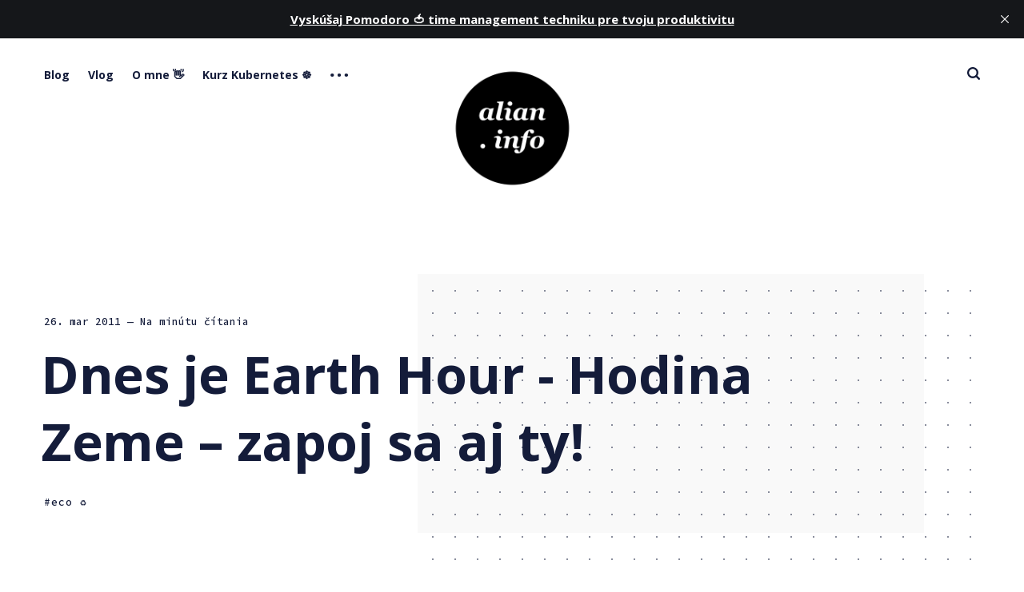

--- FILE ---
content_type: text/html; charset=utf-8
request_url: https://alian.info/dnes-je-earth-hour-hodina-zeme-zapoj-sa-aj-ty/
body_size: 10590
content:
<!DOCTYPE html>
<html lang="sk" class="auto-dark-mode">
	<head>
		<meta charset="utf-8">
		<meta http-equiv="X-UA-Compatible" content="IE=edge">
		<title>Dnes je Earth Hour - Hodina Zeme – zapoj sa aj ty! - alian.info</title>
		<meta name="HandheldFriendly" content="True">
		<meta name="viewport" content="width=device-width, initial-scale=1">
		<link rel="preconnect" href="https://fonts.googleapis.com">
<link rel="preconnect" href="https://fonts.gstatic.com" crossorigin>
<link rel="preload" as="style"
    href="https://fonts.googleapis.com/css2?family=Mulish:ital,wght@0,400;0,700;1,400;1,700&family=Source+Code+Pro:wght@500&family=Open+Sans:wght@500;600;700&display=swap">
<link rel="stylesheet"
    href="https://fonts.googleapis.com/css2?family=Mulish:ital,wght@0,400;0,700;1,400;1,700&family=Source+Code+Pro:wght@500&family=Open+Sans:wght@500;600;700&display=swap">		<link rel="stylesheet" type="text/css" href="/assets/css/screen.css?v=1de7a98079">
		<link rel="icon" href="https://alian.info/content/images/size/w256h256/2017/10/logo_alt.png" type="image/png">
    <link rel="canonical" href="https://alian.info/dnes-je-earth-hour-hodina-zeme-zapoj-sa-aj-ty/">
    <meta name="referrer" content="no-referrer-when-downgrade">
    
    <meta property="og:site_name" content="alian.info">
    <meta property="og:type" content="article">
    <meta property="og:title" content="Dnes je Earth Hour - Hodina Zeme – zapoj sa aj ty!">
    <meta property="og:description" content="Dnes prebehne celosvetový event za ktorým stojí WWF (World Wide Fund for Nature)
s názvom Hodina Zeme (Earth Hour). Uskutočňuje sa raz ročne - poslednú sobotu v
marci, od 20:30 do 21:30 (miestneho času) – v tejto dobe by mali byť vypnuté
všetky elektrické svetlá a spotrebiče.

Aj keď">
    <meta property="og:url" content="https://alian.info/dnes-je-earth-hour-hodina-zeme-zapoj-sa-aj-ty/">
    <meta property="og:image" content="https://alian.info/content/images/2021/08/bg_summer21-2.jpg">
    <meta property="article:published_time" content="2011-03-25T23:00:00.000Z">
    <meta property="article:modified_time" content="2022-01-06T19:00:14.000Z">
    <meta property="article:tag" content="eco ♻️">
    
    <meta property="article:publisher" content="https://www.facebook.com/alian.info">
    <meta name="twitter:card" content="summary_large_image">
    <meta name="twitter:title" content="Dnes je Earth Hour - Hodina Zeme – zapoj sa aj ty!">
    <meta name="twitter:description" content="Dnes prebehne celosvetový event za ktorým stojí WWF (World Wide Fund for Nature)
s názvom Hodina Zeme (Earth Hour). Uskutočňuje sa raz ročne - poslednú sobotu v
marci, od 20:30 do 21:30 (miestneho času) – v tejto dobe by mali byť vypnuté
všetky elektrické svetlá a spotrebiče.

Aj keď">
    <meta name="twitter:url" content="https://alian.info/dnes-je-earth-hour-hodina-zeme-zapoj-sa-aj-ty/">
    <meta name="twitter:image" content="https://alian.info/content/images/2021/08/bg_summer21-2.jpg">
    <meta name="twitter:label1" content="Written by">
    <meta name="twitter:data1" content="Fero Volár">
    <meta name="twitter:label2" content="Filed under">
    <meta name="twitter:data2" content="eco ♻️">
    <meta name="twitter:site" content="@alian">
    <meta property="og:image:width" content="1200">
    <meta property="og:image:height" content="818">
    
    <script type="application/ld+json">
{
    "@context": "https://schema.org",
    "@type": "Article",
    "publisher": {
        "@type": "Organization",
        "name": "alian.info",
        "url": "https://alian.info/",
        "logo": {
            "@type": "ImageObject",
            "url": "https://alian.info/content/images/2022/01/ai_logo_transparent-2.png",
            "width": 60,
            "height": 60
        }
    },
    "author": {
        "@type": "Person",
        "name": "Fero Volár",
        "image": {
            "@type": "ImageObject",
            "url": "//www.gravatar.com/avatar/6e335f60614dbd5aed9b06eb51076304?s=250&d=mm&r=x",
            "width": 250,
            "height": 250
        },
        "url": "https://alian.info/author/fero/",
        "sameAs": [
            "https://alian.info"
        ]
    },
    "headline": "Dnes je Earth Hour - Hodina Zeme – zapoj sa aj ty!",
    "url": "https://alian.info/dnes-je-earth-hour-hodina-zeme-zapoj-sa-aj-ty/",
    "datePublished": "2011-03-25T23:00:00.000Z",
    "dateModified": "2022-01-06T19:00:14.000Z",
    "keywords": "eco ♻️",
    "description": "Dnes prebehne celosvetový event za ktorým stojí WWF (World Wide Fund for Nature)\ns názvom Hodina Zeme (Earth Hour). Uskutočňuje sa raz ročne - poslednú sobotu v\nmarci, od 20:30 do 21:30 (miestneho času) – v tejto dobe by mali byť vypnuté\nvšetky elektrické svetlá a spotrebiče.\n\nAj keď šetriť elektrickou energiou sa má po celý rok, táto akcia má ukázať že aj\njedinec si planétu váži a záleží mu na nej. Tento rok sa prvý krát zapojí aj\nBratislava. O evente môžete dať vedieť svojim priateľom na Faceb",
    "mainEntityOfPage": "https://alian.info/dnes-je-earth-hour-hodina-zeme-zapoj-sa-aj-ty/"
}
    </script>

    <meta name="generator" content="Ghost 6.10">
    <link rel="alternate" type="application/rss+xml" title="alian.info" href="https://alian.info/rss/">
    <script defer src="https://cdn.jsdelivr.net/ghost/portal@~2.56/umd/portal.min.js" data-i18n="true" data-ghost="https://alian.info/" data-key="765543929db061c0a5a69ad607" data-api="https://alian.info/ghost/api/content/" data-locale="sk" crossorigin="anonymous"></script><style id="gh-members-styles">.gh-post-upgrade-cta-content,
.gh-post-upgrade-cta {
    display: flex;
    flex-direction: column;
    align-items: center;
    font-family: -apple-system, BlinkMacSystemFont, 'Segoe UI', Roboto, Oxygen, Ubuntu, Cantarell, 'Open Sans', 'Helvetica Neue', sans-serif;
    text-align: center;
    width: 100%;
    color: #ffffff;
    font-size: 16px;
}

.gh-post-upgrade-cta-content {
    border-radius: 8px;
    padding: 40px 4vw;
}

.gh-post-upgrade-cta h2 {
    color: #ffffff;
    font-size: 28px;
    letter-spacing: -0.2px;
    margin: 0;
    padding: 0;
}

.gh-post-upgrade-cta p {
    margin: 20px 0 0;
    padding: 0;
}

.gh-post-upgrade-cta small {
    font-size: 16px;
    letter-spacing: -0.2px;
}

.gh-post-upgrade-cta a {
    color: #ffffff;
    cursor: pointer;
    font-weight: 500;
    box-shadow: none;
    text-decoration: underline;
}

.gh-post-upgrade-cta a:hover {
    color: #ffffff;
    opacity: 0.8;
    box-shadow: none;
    text-decoration: underline;
}

.gh-post-upgrade-cta a.gh-btn {
    display: block;
    background: #ffffff;
    text-decoration: none;
    margin: 28px 0 0;
    padding: 8px 18px;
    border-radius: 4px;
    font-size: 16px;
    font-weight: 600;
}

.gh-post-upgrade-cta a.gh-btn:hover {
    opacity: 0.92;
}</style>
    <script defer src="https://cdn.jsdelivr.net/ghost/sodo-search@~1.8/umd/sodo-search.min.js" data-key="765543929db061c0a5a69ad607" data-styles="https://cdn.jsdelivr.net/ghost/sodo-search@~1.8/umd/main.css" data-sodo-search="https://alian.info/" data-locale="sk" crossorigin="anonymous"></script>
    <script defer src="https://cdn.jsdelivr.net/ghost/announcement-bar@~1.1/umd/announcement-bar.min.js" data-announcement-bar="https://alian.info/" data-api-url="https://alian.info/members/api/announcement/" crossorigin="anonymous"></script>
    <link href="https://alian.info/webmentions/receive/" rel="webmention">
    <script defer src="/public/cards.min.js?v=1de7a98079"></script><style>:root {--ghost-accent-color: #b4e7f8;}</style>
    <link rel="stylesheet" type="text/css" href="/public/cards.min.css?v=1de7a98079">
    <meta name="google-site-verification" content="c5bm76U7b6Gaqx8DXEC9S4WzncIVLC_SgPFFCqLQIVY" />
<meta name="seznam-wmt" content="F44TVP38ouuUJt8vEHtMNJ9g3bkNXNhq" />
<meta property="fb:app_id" content="130981792742"/>
<meta property="fb:admins" content="1028563940" />
<script src="https://apis.google.com/js/platform.js" async defer>
{lang: 'sk'}
</script>
<!-- Google tag (gtag.js) -->
<script async src="https://www.googletagmanager.com/gtag/js?id=G-VENGKNT7Y9"></script>
<script>
  window.dataLayer = window.dataLayer || [];
  function gtag(){dataLayer.push(arguments);}
  gtag('js', new Date());

  gtag('config', 'G-VENGKNT7Y9');
</script>
<!-- Google tag (gtag.js) -->
<script async src="https://www.googletagmanager.com/gtag/js?id=UA-199022-1"></script>
<script>
  window.dataLayer = window.dataLayer || [];
  function gtag(){dataLayer.push(arguments);}
  gtag('js', new Date());

  gtag('config', 'UA-199022-1');
</script>
	</head>
	<body class="post-template tag-eco global-hash-cedar-format-video global-hash-post-bg-arctic global-hash-post-bg-rose global-hash-post-bg-ultramarine global-hash-post-card-lime global-hash-post-card-raspberry">
		<div class="global-wrap">
			<div class="global-content">
				<header class="header-section">
	<div class="header-wrap">
		<div class="header-logo">
			<a href="https://alian.info" class="is-image"><img src="https://alian.info/content/images/2022/01/ai_logo_transparent-2.png" alt="alian.info"></a>
		</div>
		<div class="header-nav">
			<input id="toggle" class="header-checkbox" type="checkbox">
			<label class="header-toggle" for="toggle">
				<span>
					<span class="bar"></span>
					<span class="bar"></span>
					<span class="bar"></span>
				</span>
			</label>
			<nav class="is-search">
				<ul>
<li><a href="https://alian.info/" >Blog</a></li>
<li><a href="https://alian.info/tag/vlog/" >Vlog</a></li>
<li><a href="https://alian.info/about/" >O mne 👋</a></li>
<li><a href="https://alian.info/kurz-kubernetes/" >Kurz Kubernetes ☸️</a></li>
<li class="header-nav-dropdown">
	<svg role="img" viewBox="0 0 20 4" xmlns="http://www.w3.org/2000/svg"><path d="M2 4A2 2 0 102.001.001 2 2 0 002 4zm8 0a2 2 0 10.001-3.999A2 2 0 0010 4zm8 0a2 2 0 10.001-3.999A2 2 0 0018 4z"/></svg>	<ul>
		<li><a href="https://alian.info/stack/" >Stack 🖥</a></li>
		<li><a href="https://alian.info/prezentacie/" >Kde rozprávam 📣</a></li>
		<li><a href="https://alian.info/tag/tech-talks/" >Tech Talks 🎥</a></li>
	</ul>
</li>
</ul>
				<ul>
					<!--
<li class="signup global-button"><a href="https://alian.info/signup/">Register for free</a></li>
<li class="signin"><a href="https://alian.info/signin/">Sign in</a></li>
-->
					<li id="search-open" class="header-search"><span>Vyhľadávanie</span><svg role="img" viewBox="0 0 24 24" xmlns="http://www.w3.org/2000/svg"><path d="M19.063 16.384l4.325 4.323c.391.392.63.924.611 1.475-.032.926-.646 1.649-1.68 1.736-.551.046-1.086-.22-1.476-.61l-4.325-4.325c-1.706 1.131-4.034 1.895-6.08 1.893C4.673 20.875 0 16.202 0 10.438 0 4.673 4.673 0 10.438 0c5.764 0 10.437 4.673 10.437 10.438 0 2.127-.718 4.294-1.812 5.945v.001zm-8.625 1.032c3.839 0 6.997-3.161 6.997-7 0-3.84-3.16-7-6.999-7-3.84 0-7.001 3.16-7.001 7 0 3.839 3.161 6.998 7.001 6.998l.002.002z"/></svg></li>
				</ul>
			</nav>
		</div>
	</div>
</header>				<main class="global-main">
					<progress class="post-progress"></progress>
<article class="post-section">
	<div class="post-header item is-hero is-first post tag-eco no-image">
		<div class="item-container global-color">
			<div class="item-content">
				<div class="item-meta global-meta">
					<time datetime=" 26.03.2011">26. mar 2011</time>
					<!--
					by
					<a href="/author/fero/">Fero Volár</a>
					-->
					<span class="global-reading">
						— Na minútu čítania
					</span>
				</div>
				<h1 class="item-title">Dnes je Earth Hour - Hodina Zeme – zapoj sa aj ty!</h1>
				<div class="item-tags global-tags">
					<a href="/tag/eco/" class="global-tags-hash-sign">eco ♻️</a>
				</div>
			</div>
		</div>
	</div>
	<div class="post-content">
		<p>Dnes prebehne celosvetový event za ktorým stojí <strong>WWF</strong> (World Wide Fund for Nature) s názvom <strong>Hodina Zeme</strong> (Earth Hour). Uskutočňuje sa raz ročne - poslednú sobotu v marci, <strong>od 20:30 do 21:30</strong> (miestneho času) – v tejto dobe by mali byť <strong>vypnuté všetky elektrické svetlá a spotrebiče</strong>.</p><p>Aj keď šetriť elektrickou energiou sa má po celý rok, táto akcia má ukázať že aj jedinec si planétu váži a záleží mu na nej. Tento rok sa prvý krát zapojí aj Bratislava. O evente môžete dať vedieť svojim <a href="http://www.facebook.com/#!/event.php?eid=184298981590851">priateľom na Facebooku</a>. Čo sa týka nejakých podujatí spojených s <strong>Hodinou Zeme</strong> našiel som u nás len <a href="http://www.facebook.com/event.php?eid=192826600748260">jeden</a>. Zapojil sa aj <strong>YouTube</strong> – všimli ste si ten vypínač?</p>
		<div class="post-share-section">
	<div class="post-share-wrap">
		<a href="https://twitter.com/intent/tweet?text=Dnes%20je%20Earth%20Hour%20-%20Hodina%20Zeme%20%E2%80%93%20zapoj%20sa%20aj%20ty!&amp;url=https://alian.info/dnes-je-earth-hour-hodina-zeme-zapoj-sa-aj-ty/" target="_blank" rel="noopener" aria-label="Twitter share icon"><svg role="img" viewBox="0 0 24 24" xmlns="http://www.w3.org/2000/svg"><path d="M23.954 4.569c-.885.389-1.83.654-2.825.775 1.014-.611 1.794-1.574 2.163-2.723-.951.555-2.005.959-3.127 1.184-.896-.959-2.173-1.559-3.591-1.559-2.717 0-4.92 2.203-4.92 4.917 0 .39.045.765.127 1.124C7.691 8.094 4.066 6.13 1.64 3.161c-.427.722-.666 1.561-.666 2.475 0 1.71.87 3.213 2.188 4.096-.807-.026-1.566-.248-2.228-.616v.061c0 2.385 1.693 4.374 3.946 4.827-.413.111-.849.171-1.296.171-.314 0-.615-.03-.916-.086.631 1.953 2.445 3.377 4.604 3.417-1.68 1.319-3.809 2.105-6.102 2.105-.39 0-.779-.023-1.17-.067 2.189 1.394 4.768 2.209 7.557 2.209 9.054 0 13.999-7.496 13.999-13.986 0-.209 0-.42-.015-.63.961-.689 1.8-1.56 2.46-2.548l-.047-.02z"/></svg></a>
		<a href="https://www.facebook.com/sharer/sharer.php?u=https://alian.info/dnes-je-earth-hour-hodina-zeme-zapoj-sa-aj-ty/" target="_blank" rel="noopener" aria-label="Facebook share icon"><svg role="img" viewBox="0 0 24 24" xmlns="http://www.w3.org/2000/svg"><path d="M23.9981 11.9991C23.9981 5.37216 18.626 0 11.9991 0C5.37216 0 0 5.37216 0 11.9991C0 17.9882 4.38789 22.9522 10.1242 23.8524V15.4676H7.07758V11.9991H10.1242V9.35553C10.1242 6.34826 11.9156 4.68714 14.6564 4.68714C15.9692 4.68714 17.3424 4.92149 17.3424 4.92149V7.87439H15.8294C14.3388 7.87439 13.8739 8.79933 13.8739 9.74824V11.9991H17.2018L16.6698 15.4676H13.8739V23.8524C19.6103 22.9522 23.9981 17.9882 23.9981 11.9991Z"/></svg></a>
		<a href="javascript:" class="post-share-link" id="copy" data-clipboard-target="#copy-link" aria-label="Copy link icon"><svg role="img" viewBox="0 0 33 24" xmlns="http://www.w3.org/2000/svg"><path d="M27.3999996,13.4004128 L21.7999996,13.4004128 L21.7999996,19 L18.9999996,19 L18.9999996,13.4004128 L13.3999996,13.4004128 L13.3999996,10.6006192 L18.9999996,10.6006192 L18.9999996,5 L21.7999996,5 L21.7999996,10.6006192 L27.3999996,10.6006192 L27.3999996,13.4004128 Z M12,20.87 C7.101,20.87 3.13,16.898 3.13,12 C3.13,7.102 7.101,3.13 12,3.13 C12.091,3.13 12.181,3.139 12.272,3.142 C9.866,5.336 8.347,8.487 8.347,12 C8.347,15.512 9.866,18.662 12.271,20.857 C12.18,20.859 12.091,20.87 12,20.87 Z M20.347,0 C18.882,0 17.484,0.276 16.186,0.756 C14.882,0.271 13.473,0 12,0 C5.372,0 0,5.373 0,12 C0,18.628 5.372,24 12,24 C13.471,24 14.878,23.726 16.181,23.242 C17.481,23.724 18.88,24 20.347,24 C26.975,24 32.347,18.628 32.347,12 C32.347,5.373 26.975,0 20.347,0 Z"/></svg></a>
		<small class="share-link-info">Link na článok bol skopírovaný!</small>
	</div>
	<input type="text" value="https://alian.info/dnes-je-earth-hour-hodina-zeme-zapoj-sa-aj-ty/" id="copy-link" aria-label="Copy link input">
</div>	</div>
</article>
<div class="post-related global-special">
	<h2><span>Mohli by vás zaujímať aj tieto články</span></h2>
	<article class="item-1">
	<h3><a href="/elon-musk-kupuje-slovensky-startup-na-vyrobu-elektrickej-energie-za-1-miliardu-dolarov/" class="global-underline">Elon Musk kupuje slovenský startup na výrobu elektrickej energie za 1 miliardu dolárov</a></h3>
	<!--
	<div class="global-meta">
		<a href="/author/fero/">Fero Volár</a>
	</div>
	-->
</article>	<article class="item-2">
	<h3><a href="/tanap-sa-na-facebooku-pustil-do-vlkov-co-v-lese-zozrali-diviaka/" class="global-underline">TANAP sa na Facebooku pustil do vlkov, čo v lese zožrali diviaka</a></h3>
	<!--
	<div class="global-meta">
		<a href="/author/fero/">Fero Volár</a>
	</div>
	-->
</article>	<article class="item-3">
	<h3><a href="/henry-david-thoreau-walden-aneb-zivot-v-lesich/" class="global-underline">Henry David Thoreau - Walden aneb Život v lesích</a></h3>
	<!--
	<div class="global-meta">
		<a href="/author/fero/">Fero Volár</a>
	</div>
	-->
</article>	<article class="item-4">
	<h3><a href="/ekologicky-skuter-a-jazda-za-2-50-eu/" class="global-underline">Ekologický skúter a jazda za 2,50 €</a></h3>
	<!--
	<div class="global-meta">
		<a href="/author/fero/">Fero Volár</a>
	</div>
	-->
</article></div>
<aside class="nextprev-section">
	<section class="nextprev-newer post tag-apple tag-event">
		<a href="/registracia-na-apple-worldwide-developers-conference-2011-otvorena/" class="nextprev-image global-image global-color">
			<img src="/content/images/size/w260/2022/01/0328_15.jpg" loading="lazy" alt="Registrácia na Apple Worldwide Developers Conference 2011 otvorená">		</a>
		<div>
			<small>Nasledujúci článok</small>
			<h3><a href="/registracia-na-apple-worldwide-developers-conference-2011-otvorena/" class="global-underline">Registrácia na Apple Worldwide Developers Conference 2011 otvorená</a></h3>
		</div>
	</section>
	<section class="nextprev-older post tag-ipad tag-apple">
		<div>
			<small>Predchádzajúci článok</small>
			<h3><a href="/ako-som-kupoval-ipad-2/" class="global-underline">Ako som kupoval iPad 2</a></h3>
		</div>
		<a href="/ako-som-kupoval-ipad-2/" class="nextprev-image global-image global-color">
			<img src="/content/images/size/w260/2022/01/0325_10-1.jpg" loading="lazy" alt="Ako som kupoval iPad 2">		</a>
	</section>
</aside><!--
<div class="comments-section">
	<div class="comments-wrap">
			</div>
</div>
-->

					<!--
<div class="subscribe-section">
	<div class="subscribe-wrap">
		<h3>Subscribe to new posts.</h3>
		<form data-members-form="subscribe" class="subscribe-form">
			<input data-members-email type="email" placeholder="Your email address" aria-label="Your email address" required>
			<button class="global-button" type="submit">Subscribe</button>
			<div class="subscribe-alert">
				<small class="alert-loading">Processing your application</small>
				<small class="alert-success">Great! Check your inbox and confirm your subscription</small>
				<small class="alert-error">There was an error sending the email</small>
			</div>
		</form>
	</div>
</div>
-->
<div class="subscribe-section">
	<div class="subscribe-wrap">
		<h3>Nový kurz Kubernetes - objavte svet cloud native</h3>
		<button class="global-button" onclick="window.location.href='https://alian.info/kurz-kubernetes/';">Študujte
			online 🎓</button>
	</div>
</div>
				</main>
				<footer class="footer-section global-footer">
	<div class="footer-wrap">
		<div class="footer-data">
			<div class="footer-logo">
				<a href="https://alian.info" class="is-image"><img src="https://alian.info/content/images/2022/01/ai_logo_transparent-2.png" alt="alian.info"></a>
			</div>
			<p class="footer-description">Blog o témach ako moderný web, programovanie, cloud native, DevOps, startupy, marketing, sociálne siete a tak trochu aj o živote...</p>
			<div class="footer-icons">
				<a href="https://www.facebook.com/alian.info" aria-label="link Facebook"><svg role="img" viewBox="0 0 24 24" xmlns="http://www.w3.org/2000/svg"><path d="M23.9981 11.9991C23.9981 5.37216 18.626 0 11.9991 0C5.37216 0 0 5.37216 0 11.9991C0 17.9882 4.38789 22.9522 10.1242 23.8524V15.4676H7.07758V11.9991H10.1242V9.35553C10.1242 6.34826 11.9156 4.68714 14.6564 4.68714C15.9692 4.68714 17.3424 4.92149 17.3424 4.92149V7.87439H15.8294C14.3388 7.87439 13.8739 8.79933 13.8739 9.74824V11.9991H17.2018L16.6698 15.4676H13.8739V23.8524C19.6103 22.9522 23.9981 17.9882 23.9981 11.9991Z"/></svg></a>
				<a href="https://x.com/alian" aria-label="link Twitter"><svg role="img" viewBox="0 0 24 24" xmlns="http://www.w3.org/2000/svg"><path d="M23.954 4.569c-.885.389-1.83.654-2.825.775 1.014-.611 1.794-1.574 2.163-2.723-.951.555-2.005.959-3.127 1.184-.896-.959-2.173-1.559-3.591-1.559-2.717 0-4.92 2.203-4.92 4.917 0 .39.045.765.127 1.124C7.691 8.094 4.066 6.13 1.64 3.161c-.427.722-.666 1.561-.666 2.475 0 1.71.87 3.213 2.188 4.096-.807-.026-1.566-.248-2.228-.616v.061c0 2.385 1.693 4.374 3.946 4.827-.413.111-.849.171-1.296.171-.314 0-.615-.03-.916-.086.631 1.953 2.445 3.377 4.604 3.417-1.68 1.319-3.809 2.105-6.102 2.105-.39 0-.779-.023-1.17-.067 2.189 1.394 4.768 2.209 7.557 2.209 9.054 0 13.999-7.496 13.999-13.986 0-.209 0-.42-.015-.63.961-.689 1.8-1.56 2.46-2.548l-.047-.02z"/></svg></a>
				
<a href="http://feeds.feedburner.com/Alianinfo" aria-label="link RSS"><svg role="img" viewBox="0 0 24 24" xmlns="http://www.w3.org/2000/svg"><path d="M19.199 24C19.199 13.467 10.533 4.8 0 4.8V0c13.165 0 24 10.835 24 24h-4.801zM3.291 17.415c1.814 0 3.293 1.479 3.293 3.295 0 1.813-1.485 3.29-3.301 3.29C1.47 24 0 22.526 0 20.71s1.475-3.294 3.291-3.295zM15.909 24h-4.665c0-6.169-5.075-11.245-11.244-11.245V8.09c8.727 0 15.909 7.184 15.909 15.91z"/></svg></a>

<a href="https://github.com/FeroVolar" aria-label="link GitHub"><svg role="img" viewBox="0 0 24 24" xmlns="http://www.w3.org/2000/svg"><path d="M12 .297c-6.63 0-12 5.373-12 12 0 5.303 3.438 9.8 8.205 11.385.6.113.82-.258.82-.577 0-.285-.01-1.04-.015-2.04-3.338.724-4.042-1.61-4.042-1.61C4.422 18.07 3.633 17.7 3.633 17.7c-1.087-.744.084-.729.084-.729 1.205.084 1.838 1.236 1.838 1.236 1.07 1.835 2.809 1.305 3.495.998.108-.776.417-1.305.76-1.605-2.665-.3-5.466-1.332-5.466-5.93 0-1.31.465-2.38 1.235-3.22-.135-.303-.54-1.523.105-3.176 0 0 1.005-.322 3.3 1.23.96-.267 1.98-.399 3-.405 1.02.006 2.04.138 3 .405 2.28-1.552 3.285-1.23 3.285-1.23.645 1.653.24 2.873.12 3.176.765.84 1.23 1.91 1.23 3.22 0 4.61-2.805 5.625-5.475 5.92.42.36.81 1.096.81 2.22 0 1.606-.015 2.896-.015 3.286 0 .315.21.69.825.57C20.565 22.092 24 17.592 24 12.297c0-6.627-5.373-12-12-12"/></svg></a>
<a href="http://instagram.com/alian.info" aria-label="link Instagram"><svg role="img" viewBox="0 0 24 24" xmlns="http://www.w3.org/2000/svg"><path d="M12 0C8.74 0 8.333.015 7.053.072 5.775.132 4.905.333 4.14.63c-.789.306-1.459.717-2.126 1.384S.935 3.35.63 4.14C.333 4.905.131 5.775.072 7.053.012 8.333 0 8.74 0 12s.015 3.667.072 4.947c.06 1.277.261 2.148.558 2.913.306.788.717 1.459 1.384 2.126.667.666 1.336 1.079 2.126 1.384.766.296 1.636.499 2.913.558C8.333 23.988 8.74 24 12 24s3.667-.015 4.947-.072c1.277-.06 2.148-.262 2.913-.558.788-.306 1.459-.718 2.126-1.384.666-.667 1.079-1.335 1.384-2.126.296-.765.499-1.636.558-2.913.06-1.28.072-1.687.072-4.947s-.015-3.667-.072-4.947c-.06-1.277-.262-2.149-.558-2.913-.306-.789-.718-1.459-1.384-2.126C21.319 1.347 20.651.935 19.86.63c-.765-.297-1.636-.499-2.913-.558C15.667.012 15.26 0 12 0zm0 2.16c3.203 0 3.585.016 4.85.071 1.17.055 1.805.249 2.227.415.562.217.96.477 1.382.896.419.42.679.819.896 1.381.164.422.36 1.057.413 2.227.057 1.266.07 1.646.07 4.85s-.015 3.585-.074 4.85c-.061 1.17-.256 1.805-.421 2.227-.224.562-.479.96-.899 1.382-.419.419-.824.679-1.38.896-.42.164-1.065.36-2.235.413-1.274.057-1.649.07-4.859.07-3.211 0-3.586-.015-4.859-.074-1.171-.061-1.816-.256-2.236-.421-.569-.224-.96-.479-1.379-.899-.421-.419-.69-.824-.9-1.38-.165-.42-.359-1.065-.42-2.235-.045-1.26-.061-1.649-.061-4.844 0-3.196.016-3.586.061-4.861.061-1.17.255-1.814.42-2.234.21-.57.479-.96.9-1.381.419-.419.81-.689 1.379-.898.42-.166 1.051-.361 2.221-.421 1.275-.045 1.65-.06 4.859-.06l.045.03zm0 3.678c-3.405 0-6.162 2.76-6.162 6.162 0 3.405 2.76 6.162 6.162 6.162 3.405 0 6.162-2.76 6.162-6.162 0-3.405-2.76-6.162-6.162-6.162zM12 16c-2.21 0-4-1.79-4-4s1.79-4 4-4 4 1.79 4 4-1.79 4-4 4zm7.846-10.405c0 .795-.646 1.44-1.44 1.44-.795 0-1.44-.646-1.44-1.44 0-.794.646-1.439 1.44-1.439.793-.001 1.44.645 1.44 1.439z"/></svg></a>
<a href="https://www.linkedin.com/company/alian-info/" aria-label="link Linkedin"><svg role="img" viewBox="0 0 24 24" xmlns="http://www.w3.org/2000/svg"><path d="M20.447 20.452h-3.554v-5.569c0-1.328-.027-3.037-1.852-3.037-1.853 0-2.136 1.445-2.136 2.939v5.667H9.351V9h3.414v1.561h.046c.477-.9 1.637-1.85 3.37-1.85 3.601 0 4.267 2.37 4.267 5.455v6.286zM5.337 7.433c-1.144 0-2.063-.926-2.063-2.065 0-1.138.92-2.063 2.063-2.063 1.14 0 2.064.925 2.064 2.063 0 1.139-.925 2.065-2.064 2.065zm1.782 13.019H3.555V9h3.564v11.452zM22.225 0H1.771C.792 0 0 .774 0 1.729v20.542C0 23.227.792 24 1.771 24h20.451C23.2 24 24 23.227 24 22.271V1.729C24 .774 23.2 0 22.222 0h.003z"/></svg></a>
<a href="https://vlog.alian.info" aria-label="link YouTube"><svg role="img" viewBox="0 0 24 24" xmlns="http://www.w3.org/2000/svg"><path class="a" d="M23.495 6.205a3.007 3.007 0 0 0-2.088-2.088c-1.87-.501-9.396-.501-9.396-.501s-7.507-.01-9.396.501A3.007 3.007 0 0 0 .527 6.205a31.247 31.247 0 0 0-.522 5.805 31.247 31.247 0 0 0 .522 5.783 3.007 3.007 0 0 0 2.088 2.088c1.868.502 9.396.502 9.396.502s7.506 0 9.396-.502a3.007 3.007 0 0 0 2.088-2.088 31.247 31.247 0 0 0 .5-5.783 31.247 31.247 0 0 0-.5-5.805zM9.609 15.601V8.408l6.264 3.602z"/></svg></a>
			</div>
		</div>
		<div class="footer-nav">
			



<div class="footer-nav-column">
	<ul>
		<li><a href="https://alian.info/tag/apple/">Apple</a></li>
		<li><a href="https://alian.info/tag/cloud-native/">Cloud-native</a></li>
		<li><a href="https://alian.info/tag/coding/">Coding</a></li>
		<li><a href="https://alian.info/tag/dizajn/">Dizajn</a></li>
	</ul>
</div>

<div class="footer-nav-column">
	<ul>
		<li><a href="https://alian.info/tag/komentar/">Komentáre</a></li>
		<li><a href="https://alian.info/tag/kniha/">Knihy</a></li>
		<li><a href="https://alian.info/tag/kubernetes/">Kubernetes</a></li>
		<li><a href="https://alian.info/tag/linux/">Linux</a></li>
	</ul>
</div>

<div class="footer-nav-column">
	<ul>
		<li><a href="https://alian.info/tag/event/">Podujatia</a></li>
		<li><a href="https://alian.info/tag/marketing/">Marketing</a></li>
		<li><a href="https://alian.info/tag/motivacia/">Motivácia</a></li>
		<li><a href="https://alian.info/tag/open-source/">Open-source</a></li>
	</ul>
</div>

<div class="footer-nav-column">
	<ul>
		<li><a href="https://alian.info/tag/startup/">Startup</a></li>
		<li><a href="https://alian.info/tag/travel/">Travel</a></li>
		<li><a href="https://alian.info/tag/ux/">UX</a></li>
		<li><a href="https://alian.info/tag/weekly/">Weekly</a></li>
	</ul>
</div>

		</div>
	</div>
	<div class="footer-copyright">
		alian.info &copy; 1999 - 2026 všetky práva vyhradené. Vytvoril s ❤️ <a
			href="https://www.ferovolar.com">Fero Volár</a>. <br>
		<a href="https://alian.info/podmienky-pouzitia/">Podmienky použita</a>. Tento skvelý blog hrdo poháňa Ghost.
		<!-- 		All Right Reserved. Published with <a href="https://ghost.org" target="_blank" rel="noopener noreferrer">Ghost</a> & <a href="https://fueko.net" target="_blank" rel="noopener noreferrer">Renge</a>.
		-->
	</div>
</footer>			</div>
		</div>
		<div id="notifications" class="global-notification">
	<div class="subscribe">You’ve successfully subscribed to alian.info</div>
	<div class="signin">Welcome back! You’ve successfully signed in.</div>
	<div class="signup">Great! You’ve successfully signed up.</div>
	<div class="expired">Your link has expired</div>
	<div class="checkout-success">Success! Check your email for magic link to sign-in.</div>
</div>
		<div id="search-section" class="search-section">
	<span id="search-close" class="search-close"><svg role="img" viewBox="0 0 24 24" xmlns="http://www.w3.org/2000/svg"><path d="M12 8.242L20.242 0 24 3.76 15.758 12 24 20.242 20.242 24 12 15.758 3.759 24 0 20.242 8.242 12 0 3.759 3.76 0 12 8.242z"/></svg></span>
	<div id="search-content" class="search-content">
		<form class="search-form" onsubmit="return false">
			<input id="search-input" type="text" placeholder="Zadajte kľúčové slovo">
			<div class="search-meta">
				<span id="search-info">Prosím zadajte aspoň 3 znaky</span>
				<span id="search-counter" class="is-hide">
					<span id="search-counter-results">0</span>
				x sa našlo</span>
			</div>
		</form>
		<div id="search-results" class="search-results"></div>
	</div>
	<div id="search-overlay" class="search-overlay"></div>
</div>
		<script src="/assets/js/global.js?v=1de7a98079"></script>
		<script src="/assets/js/post.js?v=1de7a98079"></script>
		<script>
!function(){"use strict";const p=new URLSearchParams(window.location.search),isAction=p.has("action"),isStripe=p.has("stripe"),success=p.get("success"),action=p.get("action"),stripe=p.get("stripe"),n=document.getElementById("notifications"),a="is-subscribe",b="is-signin",c="is-signup",d="is-expired",e="is-checkout-success";p&&(isAction&&(action=="subscribe"&&success=="true"&&n.classList.add(a),action=="signin"&&success=="true"&&n.classList.add(b),action=="signup"&&success=="true"&&n.classList.add(c),success=="false"&&n.classList.add(d)),isStripe&&stripe=="success"&&n.classList.add(e),(isAction||isStripe)&&setTimeout(function(){window.history.replaceState(null,null,window.location.pathname),n.classList.remove(a,b,c,d,e)},5000))}();
</script>

		<script>
const searchPublished = 'Publikované',
	  searchUrl = 'https://alian.info',
	  searchKey = "84739a9ea01cfb0b4410335749",
	  searchAPI = searchUrl+'/ghost/api/content/posts/?key='+searchKey+'&limit=all&fields=url,title,published_at,custom_excerpt,visibility,html';
</script>

		
		
		<!-- BEGIN - toplist.cz code -->
<a href="http://www.toplist.cz/" target="_top" style="display:none;"><img 
src="https://toplist.cz/dot.asp?id=45419" border="0" alt="TOPlist" width="1" height="1"/></a>
<!-- END - toplist.cz code -->                                               

<!-- BEGIN - toplist.sk code -->
<a href="http://www.toplist.sk/" target="_top" style="display:none;"><img 
src="https://toplist.sk/dot.asp?id=1088492" border="0" alt="TOPlist" width="1" height="1"/></a>
<!-- END - toplist.sk code -->

<!-- BEGIN - FB code -->
<div id="fb-root"></div>
<script>(function(d, s, id) {
  var js, fjs = d.getElementsByTagName(s)[0];
  if (d.getElementById(id)) return;
  js = d.createElement(s); js.id = id;
  js.src = "//connect.facebook.net/en_US/sdk.js#xfbml=1&version=v2.10&appId=150389641663416";
  fjs.parentNode.insertBefore(js, fjs);
}(document, 'script', 'facebook-jssdk'));</script>
<!-- END - FB code -->

<a rel="me" href="https://mastodon.social/@alian"></a>

<!-- BEGIN - PIWIK code -->
<script type="text/javascript">
(function(window, document, dataLayerName, id) {
window[dataLayerName]=window[dataLayerName]||[],window[dataLayerName].push({start:(new Date).getTime(),event:"stg.start"});var scripts=document.getElementsByTagName('script')[0],tags=document.createElement('script');
function stgCreateCookie(a,b,c){var d="";if(c){var e=new Date;e.setTime(e.getTime()+24*c*60*60*1e3),d="; expires="+e.toUTCString();f="; SameSite=Strict"}document.cookie=a+"="+b+d+f+"; path=/"}
var isStgDebug=(window.location.href.match("stg_debug")||document.cookie.match("stg_debug"))&&!window.location.href.match("stg_disable_debug");stgCreateCookie("stg_debug",isStgDebug?1:"",isStgDebug?14:-1);
var qP=[];dataLayerName!=="dataLayer"&&qP.push("data_layer_name="+dataLayerName),isStgDebug&&qP.push("stg_debug");var qPString=qP.length>0?("?"+qP.join("&")):"";
tags.async=!0,tags.src="https://alian.containers.piwik.pro/"+id+".js"+qPString,scripts.parentNode.insertBefore(tags,scripts);
!function(a,n,i){a[n]=a[n]||{};for(var c=0;c<i.length;c++)!function(i){a[n][i]=a[n][i]||{},a[n][i].api=a[n][i].api||function(){var a=[].slice.call(arguments,0);"string"==typeof a[0]&&window[dataLayerName].push({event:n+"."+i+":"+a[0],parameters:[].slice.call(arguments,1)})}}(i[c])}(window,"ppms",["tm","cm"]);
})(window, document, 'dataLayer', '554db5d5-be77-4d96-aa88-fab1f6659633');
</script>
<!-- END - PIWIK code -->
			<script type="text/javascript">
				var currentTitle = document.title;
				window.onblur = function () { document.title = ':( bez teba tu je smutno'; }
				window.onfocus = function () { document.title = currentTitle; }
			</script>
	</body>
</html>